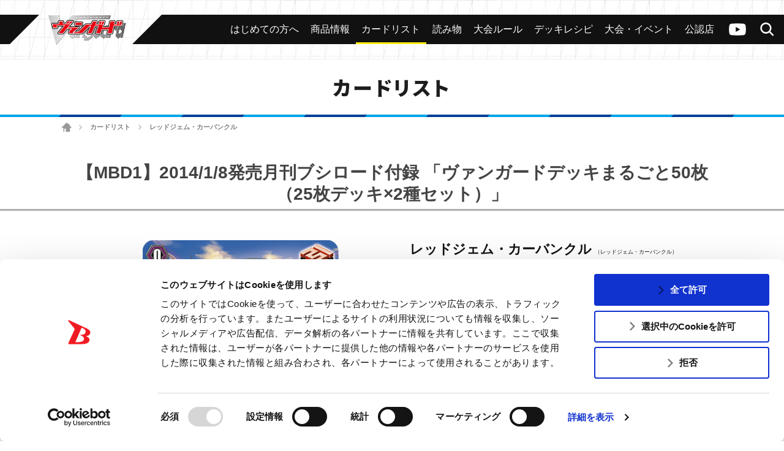

--- FILE ---
content_type: text/html; charset=utf-8
request_url: https://www.google.com/recaptcha/api2/anchor?ar=1&k=6Lf8L4srAAAAACBaQ1Cw9WN3zwc3AcbTWbPa9SCs&co=aHR0cHM6Ly9jZi12YW5ndWFyZC5jb206NDQz&hl=en&v=PoyoqOPhxBO7pBk68S4YbpHZ&size=invisible&anchor-ms=20000&execute-ms=30000&cb=6w9376xpxc0p
body_size: 48938
content:
<!DOCTYPE HTML><html dir="ltr" lang="en"><head><meta http-equiv="Content-Type" content="text/html; charset=UTF-8">
<meta http-equiv="X-UA-Compatible" content="IE=edge">
<title>reCAPTCHA</title>
<style type="text/css">
/* cyrillic-ext */
@font-face {
  font-family: 'Roboto';
  font-style: normal;
  font-weight: 400;
  font-stretch: 100%;
  src: url(//fonts.gstatic.com/s/roboto/v48/KFO7CnqEu92Fr1ME7kSn66aGLdTylUAMa3GUBHMdazTgWw.woff2) format('woff2');
  unicode-range: U+0460-052F, U+1C80-1C8A, U+20B4, U+2DE0-2DFF, U+A640-A69F, U+FE2E-FE2F;
}
/* cyrillic */
@font-face {
  font-family: 'Roboto';
  font-style: normal;
  font-weight: 400;
  font-stretch: 100%;
  src: url(//fonts.gstatic.com/s/roboto/v48/KFO7CnqEu92Fr1ME7kSn66aGLdTylUAMa3iUBHMdazTgWw.woff2) format('woff2');
  unicode-range: U+0301, U+0400-045F, U+0490-0491, U+04B0-04B1, U+2116;
}
/* greek-ext */
@font-face {
  font-family: 'Roboto';
  font-style: normal;
  font-weight: 400;
  font-stretch: 100%;
  src: url(//fonts.gstatic.com/s/roboto/v48/KFO7CnqEu92Fr1ME7kSn66aGLdTylUAMa3CUBHMdazTgWw.woff2) format('woff2');
  unicode-range: U+1F00-1FFF;
}
/* greek */
@font-face {
  font-family: 'Roboto';
  font-style: normal;
  font-weight: 400;
  font-stretch: 100%;
  src: url(//fonts.gstatic.com/s/roboto/v48/KFO7CnqEu92Fr1ME7kSn66aGLdTylUAMa3-UBHMdazTgWw.woff2) format('woff2');
  unicode-range: U+0370-0377, U+037A-037F, U+0384-038A, U+038C, U+038E-03A1, U+03A3-03FF;
}
/* math */
@font-face {
  font-family: 'Roboto';
  font-style: normal;
  font-weight: 400;
  font-stretch: 100%;
  src: url(//fonts.gstatic.com/s/roboto/v48/KFO7CnqEu92Fr1ME7kSn66aGLdTylUAMawCUBHMdazTgWw.woff2) format('woff2');
  unicode-range: U+0302-0303, U+0305, U+0307-0308, U+0310, U+0312, U+0315, U+031A, U+0326-0327, U+032C, U+032F-0330, U+0332-0333, U+0338, U+033A, U+0346, U+034D, U+0391-03A1, U+03A3-03A9, U+03B1-03C9, U+03D1, U+03D5-03D6, U+03F0-03F1, U+03F4-03F5, U+2016-2017, U+2034-2038, U+203C, U+2040, U+2043, U+2047, U+2050, U+2057, U+205F, U+2070-2071, U+2074-208E, U+2090-209C, U+20D0-20DC, U+20E1, U+20E5-20EF, U+2100-2112, U+2114-2115, U+2117-2121, U+2123-214F, U+2190, U+2192, U+2194-21AE, U+21B0-21E5, U+21F1-21F2, U+21F4-2211, U+2213-2214, U+2216-22FF, U+2308-230B, U+2310, U+2319, U+231C-2321, U+2336-237A, U+237C, U+2395, U+239B-23B7, U+23D0, U+23DC-23E1, U+2474-2475, U+25AF, U+25B3, U+25B7, U+25BD, U+25C1, U+25CA, U+25CC, U+25FB, U+266D-266F, U+27C0-27FF, U+2900-2AFF, U+2B0E-2B11, U+2B30-2B4C, U+2BFE, U+3030, U+FF5B, U+FF5D, U+1D400-1D7FF, U+1EE00-1EEFF;
}
/* symbols */
@font-face {
  font-family: 'Roboto';
  font-style: normal;
  font-weight: 400;
  font-stretch: 100%;
  src: url(//fonts.gstatic.com/s/roboto/v48/KFO7CnqEu92Fr1ME7kSn66aGLdTylUAMaxKUBHMdazTgWw.woff2) format('woff2');
  unicode-range: U+0001-000C, U+000E-001F, U+007F-009F, U+20DD-20E0, U+20E2-20E4, U+2150-218F, U+2190, U+2192, U+2194-2199, U+21AF, U+21E6-21F0, U+21F3, U+2218-2219, U+2299, U+22C4-22C6, U+2300-243F, U+2440-244A, U+2460-24FF, U+25A0-27BF, U+2800-28FF, U+2921-2922, U+2981, U+29BF, U+29EB, U+2B00-2BFF, U+4DC0-4DFF, U+FFF9-FFFB, U+10140-1018E, U+10190-1019C, U+101A0, U+101D0-101FD, U+102E0-102FB, U+10E60-10E7E, U+1D2C0-1D2D3, U+1D2E0-1D37F, U+1F000-1F0FF, U+1F100-1F1AD, U+1F1E6-1F1FF, U+1F30D-1F30F, U+1F315, U+1F31C, U+1F31E, U+1F320-1F32C, U+1F336, U+1F378, U+1F37D, U+1F382, U+1F393-1F39F, U+1F3A7-1F3A8, U+1F3AC-1F3AF, U+1F3C2, U+1F3C4-1F3C6, U+1F3CA-1F3CE, U+1F3D4-1F3E0, U+1F3ED, U+1F3F1-1F3F3, U+1F3F5-1F3F7, U+1F408, U+1F415, U+1F41F, U+1F426, U+1F43F, U+1F441-1F442, U+1F444, U+1F446-1F449, U+1F44C-1F44E, U+1F453, U+1F46A, U+1F47D, U+1F4A3, U+1F4B0, U+1F4B3, U+1F4B9, U+1F4BB, U+1F4BF, U+1F4C8-1F4CB, U+1F4D6, U+1F4DA, U+1F4DF, U+1F4E3-1F4E6, U+1F4EA-1F4ED, U+1F4F7, U+1F4F9-1F4FB, U+1F4FD-1F4FE, U+1F503, U+1F507-1F50B, U+1F50D, U+1F512-1F513, U+1F53E-1F54A, U+1F54F-1F5FA, U+1F610, U+1F650-1F67F, U+1F687, U+1F68D, U+1F691, U+1F694, U+1F698, U+1F6AD, U+1F6B2, U+1F6B9-1F6BA, U+1F6BC, U+1F6C6-1F6CF, U+1F6D3-1F6D7, U+1F6E0-1F6EA, U+1F6F0-1F6F3, U+1F6F7-1F6FC, U+1F700-1F7FF, U+1F800-1F80B, U+1F810-1F847, U+1F850-1F859, U+1F860-1F887, U+1F890-1F8AD, U+1F8B0-1F8BB, U+1F8C0-1F8C1, U+1F900-1F90B, U+1F93B, U+1F946, U+1F984, U+1F996, U+1F9E9, U+1FA00-1FA6F, U+1FA70-1FA7C, U+1FA80-1FA89, U+1FA8F-1FAC6, U+1FACE-1FADC, U+1FADF-1FAE9, U+1FAF0-1FAF8, U+1FB00-1FBFF;
}
/* vietnamese */
@font-face {
  font-family: 'Roboto';
  font-style: normal;
  font-weight: 400;
  font-stretch: 100%;
  src: url(//fonts.gstatic.com/s/roboto/v48/KFO7CnqEu92Fr1ME7kSn66aGLdTylUAMa3OUBHMdazTgWw.woff2) format('woff2');
  unicode-range: U+0102-0103, U+0110-0111, U+0128-0129, U+0168-0169, U+01A0-01A1, U+01AF-01B0, U+0300-0301, U+0303-0304, U+0308-0309, U+0323, U+0329, U+1EA0-1EF9, U+20AB;
}
/* latin-ext */
@font-face {
  font-family: 'Roboto';
  font-style: normal;
  font-weight: 400;
  font-stretch: 100%;
  src: url(//fonts.gstatic.com/s/roboto/v48/KFO7CnqEu92Fr1ME7kSn66aGLdTylUAMa3KUBHMdazTgWw.woff2) format('woff2');
  unicode-range: U+0100-02BA, U+02BD-02C5, U+02C7-02CC, U+02CE-02D7, U+02DD-02FF, U+0304, U+0308, U+0329, U+1D00-1DBF, U+1E00-1E9F, U+1EF2-1EFF, U+2020, U+20A0-20AB, U+20AD-20C0, U+2113, U+2C60-2C7F, U+A720-A7FF;
}
/* latin */
@font-face {
  font-family: 'Roboto';
  font-style: normal;
  font-weight: 400;
  font-stretch: 100%;
  src: url(//fonts.gstatic.com/s/roboto/v48/KFO7CnqEu92Fr1ME7kSn66aGLdTylUAMa3yUBHMdazQ.woff2) format('woff2');
  unicode-range: U+0000-00FF, U+0131, U+0152-0153, U+02BB-02BC, U+02C6, U+02DA, U+02DC, U+0304, U+0308, U+0329, U+2000-206F, U+20AC, U+2122, U+2191, U+2193, U+2212, U+2215, U+FEFF, U+FFFD;
}
/* cyrillic-ext */
@font-face {
  font-family: 'Roboto';
  font-style: normal;
  font-weight: 500;
  font-stretch: 100%;
  src: url(//fonts.gstatic.com/s/roboto/v48/KFO7CnqEu92Fr1ME7kSn66aGLdTylUAMa3GUBHMdazTgWw.woff2) format('woff2');
  unicode-range: U+0460-052F, U+1C80-1C8A, U+20B4, U+2DE0-2DFF, U+A640-A69F, U+FE2E-FE2F;
}
/* cyrillic */
@font-face {
  font-family: 'Roboto';
  font-style: normal;
  font-weight: 500;
  font-stretch: 100%;
  src: url(//fonts.gstatic.com/s/roboto/v48/KFO7CnqEu92Fr1ME7kSn66aGLdTylUAMa3iUBHMdazTgWw.woff2) format('woff2');
  unicode-range: U+0301, U+0400-045F, U+0490-0491, U+04B0-04B1, U+2116;
}
/* greek-ext */
@font-face {
  font-family: 'Roboto';
  font-style: normal;
  font-weight: 500;
  font-stretch: 100%;
  src: url(//fonts.gstatic.com/s/roboto/v48/KFO7CnqEu92Fr1ME7kSn66aGLdTylUAMa3CUBHMdazTgWw.woff2) format('woff2');
  unicode-range: U+1F00-1FFF;
}
/* greek */
@font-face {
  font-family: 'Roboto';
  font-style: normal;
  font-weight: 500;
  font-stretch: 100%;
  src: url(//fonts.gstatic.com/s/roboto/v48/KFO7CnqEu92Fr1ME7kSn66aGLdTylUAMa3-UBHMdazTgWw.woff2) format('woff2');
  unicode-range: U+0370-0377, U+037A-037F, U+0384-038A, U+038C, U+038E-03A1, U+03A3-03FF;
}
/* math */
@font-face {
  font-family: 'Roboto';
  font-style: normal;
  font-weight: 500;
  font-stretch: 100%;
  src: url(//fonts.gstatic.com/s/roboto/v48/KFO7CnqEu92Fr1ME7kSn66aGLdTylUAMawCUBHMdazTgWw.woff2) format('woff2');
  unicode-range: U+0302-0303, U+0305, U+0307-0308, U+0310, U+0312, U+0315, U+031A, U+0326-0327, U+032C, U+032F-0330, U+0332-0333, U+0338, U+033A, U+0346, U+034D, U+0391-03A1, U+03A3-03A9, U+03B1-03C9, U+03D1, U+03D5-03D6, U+03F0-03F1, U+03F4-03F5, U+2016-2017, U+2034-2038, U+203C, U+2040, U+2043, U+2047, U+2050, U+2057, U+205F, U+2070-2071, U+2074-208E, U+2090-209C, U+20D0-20DC, U+20E1, U+20E5-20EF, U+2100-2112, U+2114-2115, U+2117-2121, U+2123-214F, U+2190, U+2192, U+2194-21AE, U+21B0-21E5, U+21F1-21F2, U+21F4-2211, U+2213-2214, U+2216-22FF, U+2308-230B, U+2310, U+2319, U+231C-2321, U+2336-237A, U+237C, U+2395, U+239B-23B7, U+23D0, U+23DC-23E1, U+2474-2475, U+25AF, U+25B3, U+25B7, U+25BD, U+25C1, U+25CA, U+25CC, U+25FB, U+266D-266F, U+27C0-27FF, U+2900-2AFF, U+2B0E-2B11, U+2B30-2B4C, U+2BFE, U+3030, U+FF5B, U+FF5D, U+1D400-1D7FF, U+1EE00-1EEFF;
}
/* symbols */
@font-face {
  font-family: 'Roboto';
  font-style: normal;
  font-weight: 500;
  font-stretch: 100%;
  src: url(//fonts.gstatic.com/s/roboto/v48/KFO7CnqEu92Fr1ME7kSn66aGLdTylUAMaxKUBHMdazTgWw.woff2) format('woff2');
  unicode-range: U+0001-000C, U+000E-001F, U+007F-009F, U+20DD-20E0, U+20E2-20E4, U+2150-218F, U+2190, U+2192, U+2194-2199, U+21AF, U+21E6-21F0, U+21F3, U+2218-2219, U+2299, U+22C4-22C6, U+2300-243F, U+2440-244A, U+2460-24FF, U+25A0-27BF, U+2800-28FF, U+2921-2922, U+2981, U+29BF, U+29EB, U+2B00-2BFF, U+4DC0-4DFF, U+FFF9-FFFB, U+10140-1018E, U+10190-1019C, U+101A0, U+101D0-101FD, U+102E0-102FB, U+10E60-10E7E, U+1D2C0-1D2D3, U+1D2E0-1D37F, U+1F000-1F0FF, U+1F100-1F1AD, U+1F1E6-1F1FF, U+1F30D-1F30F, U+1F315, U+1F31C, U+1F31E, U+1F320-1F32C, U+1F336, U+1F378, U+1F37D, U+1F382, U+1F393-1F39F, U+1F3A7-1F3A8, U+1F3AC-1F3AF, U+1F3C2, U+1F3C4-1F3C6, U+1F3CA-1F3CE, U+1F3D4-1F3E0, U+1F3ED, U+1F3F1-1F3F3, U+1F3F5-1F3F7, U+1F408, U+1F415, U+1F41F, U+1F426, U+1F43F, U+1F441-1F442, U+1F444, U+1F446-1F449, U+1F44C-1F44E, U+1F453, U+1F46A, U+1F47D, U+1F4A3, U+1F4B0, U+1F4B3, U+1F4B9, U+1F4BB, U+1F4BF, U+1F4C8-1F4CB, U+1F4D6, U+1F4DA, U+1F4DF, U+1F4E3-1F4E6, U+1F4EA-1F4ED, U+1F4F7, U+1F4F9-1F4FB, U+1F4FD-1F4FE, U+1F503, U+1F507-1F50B, U+1F50D, U+1F512-1F513, U+1F53E-1F54A, U+1F54F-1F5FA, U+1F610, U+1F650-1F67F, U+1F687, U+1F68D, U+1F691, U+1F694, U+1F698, U+1F6AD, U+1F6B2, U+1F6B9-1F6BA, U+1F6BC, U+1F6C6-1F6CF, U+1F6D3-1F6D7, U+1F6E0-1F6EA, U+1F6F0-1F6F3, U+1F6F7-1F6FC, U+1F700-1F7FF, U+1F800-1F80B, U+1F810-1F847, U+1F850-1F859, U+1F860-1F887, U+1F890-1F8AD, U+1F8B0-1F8BB, U+1F8C0-1F8C1, U+1F900-1F90B, U+1F93B, U+1F946, U+1F984, U+1F996, U+1F9E9, U+1FA00-1FA6F, U+1FA70-1FA7C, U+1FA80-1FA89, U+1FA8F-1FAC6, U+1FACE-1FADC, U+1FADF-1FAE9, U+1FAF0-1FAF8, U+1FB00-1FBFF;
}
/* vietnamese */
@font-face {
  font-family: 'Roboto';
  font-style: normal;
  font-weight: 500;
  font-stretch: 100%;
  src: url(//fonts.gstatic.com/s/roboto/v48/KFO7CnqEu92Fr1ME7kSn66aGLdTylUAMa3OUBHMdazTgWw.woff2) format('woff2');
  unicode-range: U+0102-0103, U+0110-0111, U+0128-0129, U+0168-0169, U+01A0-01A1, U+01AF-01B0, U+0300-0301, U+0303-0304, U+0308-0309, U+0323, U+0329, U+1EA0-1EF9, U+20AB;
}
/* latin-ext */
@font-face {
  font-family: 'Roboto';
  font-style: normal;
  font-weight: 500;
  font-stretch: 100%;
  src: url(//fonts.gstatic.com/s/roboto/v48/KFO7CnqEu92Fr1ME7kSn66aGLdTylUAMa3KUBHMdazTgWw.woff2) format('woff2');
  unicode-range: U+0100-02BA, U+02BD-02C5, U+02C7-02CC, U+02CE-02D7, U+02DD-02FF, U+0304, U+0308, U+0329, U+1D00-1DBF, U+1E00-1E9F, U+1EF2-1EFF, U+2020, U+20A0-20AB, U+20AD-20C0, U+2113, U+2C60-2C7F, U+A720-A7FF;
}
/* latin */
@font-face {
  font-family: 'Roboto';
  font-style: normal;
  font-weight: 500;
  font-stretch: 100%;
  src: url(//fonts.gstatic.com/s/roboto/v48/KFO7CnqEu92Fr1ME7kSn66aGLdTylUAMa3yUBHMdazQ.woff2) format('woff2');
  unicode-range: U+0000-00FF, U+0131, U+0152-0153, U+02BB-02BC, U+02C6, U+02DA, U+02DC, U+0304, U+0308, U+0329, U+2000-206F, U+20AC, U+2122, U+2191, U+2193, U+2212, U+2215, U+FEFF, U+FFFD;
}
/* cyrillic-ext */
@font-face {
  font-family: 'Roboto';
  font-style: normal;
  font-weight: 900;
  font-stretch: 100%;
  src: url(//fonts.gstatic.com/s/roboto/v48/KFO7CnqEu92Fr1ME7kSn66aGLdTylUAMa3GUBHMdazTgWw.woff2) format('woff2');
  unicode-range: U+0460-052F, U+1C80-1C8A, U+20B4, U+2DE0-2DFF, U+A640-A69F, U+FE2E-FE2F;
}
/* cyrillic */
@font-face {
  font-family: 'Roboto';
  font-style: normal;
  font-weight: 900;
  font-stretch: 100%;
  src: url(//fonts.gstatic.com/s/roboto/v48/KFO7CnqEu92Fr1ME7kSn66aGLdTylUAMa3iUBHMdazTgWw.woff2) format('woff2');
  unicode-range: U+0301, U+0400-045F, U+0490-0491, U+04B0-04B1, U+2116;
}
/* greek-ext */
@font-face {
  font-family: 'Roboto';
  font-style: normal;
  font-weight: 900;
  font-stretch: 100%;
  src: url(//fonts.gstatic.com/s/roboto/v48/KFO7CnqEu92Fr1ME7kSn66aGLdTylUAMa3CUBHMdazTgWw.woff2) format('woff2');
  unicode-range: U+1F00-1FFF;
}
/* greek */
@font-face {
  font-family: 'Roboto';
  font-style: normal;
  font-weight: 900;
  font-stretch: 100%;
  src: url(//fonts.gstatic.com/s/roboto/v48/KFO7CnqEu92Fr1ME7kSn66aGLdTylUAMa3-UBHMdazTgWw.woff2) format('woff2');
  unicode-range: U+0370-0377, U+037A-037F, U+0384-038A, U+038C, U+038E-03A1, U+03A3-03FF;
}
/* math */
@font-face {
  font-family: 'Roboto';
  font-style: normal;
  font-weight: 900;
  font-stretch: 100%;
  src: url(//fonts.gstatic.com/s/roboto/v48/KFO7CnqEu92Fr1ME7kSn66aGLdTylUAMawCUBHMdazTgWw.woff2) format('woff2');
  unicode-range: U+0302-0303, U+0305, U+0307-0308, U+0310, U+0312, U+0315, U+031A, U+0326-0327, U+032C, U+032F-0330, U+0332-0333, U+0338, U+033A, U+0346, U+034D, U+0391-03A1, U+03A3-03A9, U+03B1-03C9, U+03D1, U+03D5-03D6, U+03F0-03F1, U+03F4-03F5, U+2016-2017, U+2034-2038, U+203C, U+2040, U+2043, U+2047, U+2050, U+2057, U+205F, U+2070-2071, U+2074-208E, U+2090-209C, U+20D0-20DC, U+20E1, U+20E5-20EF, U+2100-2112, U+2114-2115, U+2117-2121, U+2123-214F, U+2190, U+2192, U+2194-21AE, U+21B0-21E5, U+21F1-21F2, U+21F4-2211, U+2213-2214, U+2216-22FF, U+2308-230B, U+2310, U+2319, U+231C-2321, U+2336-237A, U+237C, U+2395, U+239B-23B7, U+23D0, U+23DC-23E1, U+2474-2475, U+25AF, U+25B3, U+25B7, U+25BD, U+25C1, U+25CA, U+25CC, U+25FB, U+266D-266F, U+27C0-27FF, U+2900-2AFF, U+2B0E-2B11, U+2B30-2B4C, U+2BFE, U+3030, U+FF5B, U+FF5D, U+1D400-1D7FF, U+1EE00-1EEFF;
}
/* symbols */
@font-face {
  font-family: 'Roboto';
  font-style: normal;
  font-weight: 900;
  font-stretch: 100%;
  src: url(//fonts.gstatic.com/s/roboto/v48/KFO7CnqEu92Fr1ME7kSn66aGLdTylUAMaxKUBHMdazTgWw.woff2) format('woff2');
  unicode-range: U+0001-000C, U+000E-001F, U+007F-009F, U+20DD-20E0, U+20E2-20E4, U+2150-218F, U+2190, U+2192, U+2194-2199, U+21AF, U+21E6-21F0, U+21F3, U+2218-2219, U+2299, U+22C4-22C6, U+2300-243F, U+2440-244A, U+2460-24FF, U+25A0-27BF, U+2800-28FF, U+2921-2922, U+2981, U+29BF, U+29EB, U+2B00-2BFF, U+4DC0-4DFF, U+FFF9-FFFB, U+10140-1018E, U+10190-1019C, U+101A0, U+101D0-101FD, U+102E0-102FB, U+10E60-10E7E, U+1D2C0-1D2D3, U+1D2E0-1D37F, U+1F000-1F0FF, U+1F100-1F1AD, U+1F1E6-1F1FF, U+1F30D-1F30F, U+1F315, U+1F31C, U+1F31E, U+1F320-1F32C, U+1F336, U+1F378, U+1F37D, U+1F382, U+1F393-1F39F, U+1F3A7-1F3A8, U+1F3AC-1F3AF, U+1F3C2, U+1F3C4-1F3C6, U+1F3CA-1F3CE, U+1F3D4-1F3E0, U+1F3ED, U+1F3F1-1F3F3, U+1F3F5-1F3F7, U+1F408, U+1F415, U+1F41F, U+1F426, U+1F43F, U+1F441-1F442, U+1F444, U+1F446-1F449, U+1F44C-1F44E, U+1F453, U+1F46A, U+1F47D, U+1F4A3, U+1F4B0, U+1F4B3, U+1F4B9, U+1F4BB, U+1F4BF, U+1F4C8-1F4CB, U+1F4D6, U+1F4DA, U+1F4DF, U+1F4E3-1F4E6, U+1F4EA-1F4ED, U+1F4F7, U+1F4F9-1F4FB, U+1F4FD-1F4FE, U+1F503, U+1F507-1F50B, U+1F50D, U+1F512-1F513, U+1F53E-1F54A, U+1F54F-1F5FA, U+1F610, U+1F650-1F67F, U+1F687, U+1F68D, U+1F691, U+1F694, U+1F698, U+1F6AD, U+1F6B2, U+1F6B9-1F6BA, U+1F6BC, U+1F6C6-1F6CF, U+1F6D3-1F6D7, U+1F6E0-1F6EA, U+1F6F0-1F6F3, U+1F6F7-1F6FC, U+1F700-1F7FF, U+1F800-1F80B, U+1F810-1F847, U+1F850-1F859, U+1F860-1F887, U+1F890-1F8AD, U+1F8B0-1F8BB, U+1F8C0-1F8C1, U+1F900-1F90B, U+1F93B, U+1F946, U+1F984, U+1F996, U+1F9E9, U+1FA00-1FA6F, U+1FA70-1FA7C, U+1FA80-1FA89, U+1FA8F-1FAC6, U+1FACE-1FADC, U+1FADF-1FAE9, U+1FAF0-1FAF8, U+1FB00-1FBFF;
}
/* vietnamese */
@font-face {
  font-family: 'Roboto';
  font-style: normal;
  font-weight: 900;
  font-stretch: 100%;
  src: url(//fonts.gstatic.com/s/roboto/v48/KFO7CnqEu92Fr1ME7kSn66aGLdTylUAMa3OUBHMdazTgWw.woff2) format('woff2');
  unicode-range: U+0102-0103, U+0110-0111, U+0128-0129, U+0168-0169, U+01A0-01A1, U+01AF-01B0, U+0300-0301, U+0303-0304, U+0308-0309, U+0323, U+0329, U+1EA0-1EF9, U+20AB;
}
/* latin-ext */
@font-face {
  font-family: 'Roboto';
  font-style: normal;
  font-weight: 900;
  font-stretch: 100%;
  src: url(//fonts.gstatic.com/s/roboto/v48/KFO7CnqEu92Fr1ME7kSn66aGLdTylUAMa3KUBHMdazTgWw.woff2) format('woff2');
  unicode-range: U+0100-02BA, U+02BD-02C5, U+02C7-02CC, U+02CE-02D7, U+02DD-02FF, U+0304, U+0308, U+0329, U+1D00-1DBF, U+1E00-1E9F, U+1EF2-1EFF, U+2020, U+20A0-20AB, U+20AD-20C0, U+2113, U+2C60-2C7F, U+A720-A7FF;
}
/* latin */
@font-face {
  font-family: 'Roboto';
  font-style: normal;
  font-weight: 900;
  font-stretch: 100%;
  src: url(//fonts.gstatic.com/s/roboto/v48/KFO7CnqEu92Fr1ME7kSn66aGLdTylUAMa3yUBHMdazQ.woff2) format('woff2');
  unicode-range: U+0000-00FF, U+0131, U+0152-0153, U+02BB-02BC, U+02C6, U+02DA, U+02DC, U+0304, U+0308, U+0329, U+2000-206F, U+20AC, U+2122, U+2191, U+2193, U+2212, U+2215, U+FEFF, U+FFFD;
}

</style>
<link rel="stylesheet" type="text/css" href="https://www.gstatic.com/recaptcha/releases/PoyoqOPhxBO7pBk68S4YbpHZ/styles__ltr.css">
<script nonce="_a6GIcb9O6mPZINGQtyZ7g" type="text/javascript">window['__recaptcha_api'] = 'https://www.google.com/recaptcha/api2/';</script>
<script type="text/javascript" src="https://www.gstatic.com/recaptcha/releases/PoyoqOPhxBO7pBk68S4YbpHZ/recaptcha__en.js" nonce="_a6GIcb9O6mPZINGQtyZ7g">
      
    </script></head>
<body><div id="rc-anchor-alert" class="rc-anchor-alert"></div>
<input type="hidden" id="recaptcha-token" value="[base64]">
<script type="text/javascript" nonce="_a6GIcb9O6mPZINGQtyZ7g">
      recaptcha.anchor.Main.init("[\x22ainput\x22,[\x22bgdata\x22,\x22\x22,\[base64]/[base64]/bmV3IFpbdF0obVswXSk6Sz09Mj9uZXcgWlt0XShtWzBdLG1bMV0pOks9PTM/bmV3IFpbdF0obVswXSxtWzFdLG1bMl0pOks9PTQ/[base64]/[base64]/[base64]/[base64]/[base64]/[base64]/[base64]/[base64]/[base64]/[base64]/[base64]/[base64]/[base64]/[base64]\\u003d\\u003d\x22,\[base64]\\u003d\x22,\x22wrVvei0ow4wuw4zDlMOYC8Obw7nCkBDDg3sIWlHDnMK+NDthw7/CrTfCssKlwoQBbAvDmMO8CnPCr8O1PWQ/fcKLW8Oiw6BqVUzDpMOZw4rDpSbClcOlfsKIU8KLYMOwQSk9BsKywpDDr1shwpMICmfDswrDvzrCpsOqASwMw53DhcOxwprCvsOowrYowqw7w6MRw6RhwoQiwpnDncK6w696wpZEfXXCm8KVwr8GwqN/[base64]/Dh8OUwrzCrcKqwqHDt8O/V8KPwqopUMKpw7ozwqfChx8VwpRmw7nDizLDogc/B8OEOsOwTylOwp0aaMKMKMO5eSFlFn7DmjnDlkTCpjvDo8OsVMOWwo3DqilGwpMtTcKIEQfCgsOkw4RQVVVxw7Igw6xcYMO5wosIIlHDhyQ2woh/wrQ0clspw6nDh8OcR3/Ckg3CusKCXsKVC8KFAzJ7fsKYw6bCocKnwp14W8KQw4RfEjk7fDvDm8Kvwqh7wqELCMKuw6Q5M1lUFRfDuRl6wrTCgMKRw7nCv3lRw4M+cBjCm8KBO1dJwo/CssKOXRxRPl/DpcOYw5AYw5HDqsK3NVEFwpZiaMOzWMKyQBrDpxUrw6hSw4jDp8KgN8OjbQccw5TClHlgw4TDnMOkwpzCkGc1bT3CnsKww4ZCJGhGM8K1Cg9Qw6xvwowcXU3DqsOFE8Onwqh7w4FEwrccw61Uwpwjw7nCo1nCsF8+EMOwPwc4W8OmNcOuBDXCkT4/LnNVAQQrB8K/wrl0w58Jwo/DgsOxAcKfOMO8w7vCl8OZfHrDtMKfw6vDhio6wo5Iw5vCq8KwCMK+EMOUAiJ6wqViRcO5HksJwqzDuSXDjkZpwolKLDDDn8KzJWVZAgPDk8OHwpk7P8KDw7vCmMObw6XDnQMLe0nCjMKswoPDn0AvwrTDsMO3wpQKwo/[base64]/w4Yqw7Q6CA/CrBfDs2kjw5HCigpCC8O5wqsgwp5XGMKbw6zCr8OYPsK9wr3DqA3CmgfCjDbDlsKEKyUuwp1bWXIxwoTDono4GBvCk8KiEcKXNWzDvMOER8OPUsKmQ2jDvCXCrMOwXUsmR8O6c8KRwpTDi3/Ds2cdwqrDhMO/bcOhw53CuGPDicODw6nDrsKALsODwq7CpjFjw5FBEsKFw4jDgVRCQU/DrS11w53CuMK7csOPw5rDtcKBFcKew5FZfsOpQsKeOcKZOmIkwqc4wodNwqYOwq/Drlx6woB5eUjCvH4WwqzDuMKXMiwRXU9BQ2PDhMObwovDkBtaw4wONzp9IE5+w6IBC3cmE2gnLwjCqR5Nw5PDmXDCmcKJw7jCikdPHGYDwojDqFXChsOEwrRGw49dw5fDucKywrEZTCrCk8Kxwqckwpk3w77CrMKfw4PDr0dlXhJWw5Z/O34PajDDv8Kzw6lpVUVjVXIMwrDCuV/Dr0zDthfChzzDtcKTfBkjw7PDiDtGw7HDiMOOJiTDhcKXJsKrwoR4AMKLw5x9ACjCv1vDu0TDpnxSwoh5w5wLfMKOw7tVwrZQGi1uw53CngHDnHcaw4pcVxrCscKqagkpwooBRsKPR8Ojw53DgcKlT3VUwoUzwogOMsOtw5QbHcK5w6t/SsK5wo5be8KRwqwNPcKAMcKCPMKpHcO4dsOsZzLDqsKMw6RgwrHDlhbCplrCsMKMwqEMS3wPNn3CtsKXwqXDjgzDlcK/[base64]/Cr8O1wpgvwrLCiWLDm0bDmRNhdHsAI8KNSMO4YsOBwqYWwrcWdQLDvjBrw6YqDAbDq8OFwrgbasOtw5IKPmBGwoALw580S8O1fBrDmXMYIsOJQCA8ZMKswpg8w4PChsO6byzCnyjCgA3Du8OBDQXCmcOsw7zCo3nCvsO+w4PCrjdgwp/[base64]/UGZZwqJHwpxUFsO0AWDDmToMJMOjwrnDv8Kdw4IKJTzDtcOaYWkcCMKIwrTClMKpw6zDvcOqwqDDl8Okw5bCrXtsacKawrc7VzMjw5rDojjDrcOhw6/DtMOLSMOqwpLDr8Kmwo3CuF05w5wOKsOzwoRbwrBkwofCrMKiDXHCqgnClQB7w4crGcOcw4jCv8Kmc8ONw6vCvMKmw7F3KCPDrsK8wrXCuMKOUlfCuAB7wqrDnHApworClmLCi29XZnl+csOQbgZ6BxHDmUXDrMOjwr7CgcKFAFPCkRLCpi0RCw/CsMO5w59gw7t4wptcwqhbThbCs3vDlMKBR8O4D8KIQRgKwrLCpnYpw4LCnHXCo8ObRMOmbSTCt8Oewq3DssKfw5cMw5bCrcONwqDCll9NwrYyFXHDisKbw6zCi8KYMSMEPWU2wq0lMMKBwoxqGcO/[base64]/CiMO2JSjCmcOaNcOZw7JOOsOTwqkowpUdw5nDn8KEwpE4OFfDhMOYCygDw5bCjVRZBcOrOD3DrXcSY0rDtcKjagDCqcOHw5hgwqHCv8OeE8OoeQXDtMOUOn5VAEEDdcOaP3Ejwoh4I8Oww47CkBJMLGzClSnDsRogecKBwot5ZUI7RT/CrcKkw7RKKsKxYMOHZAdow5tWwqnCkjPCrsKFwoHDvcKyw7PDvhwSwp/CnEtpwqPDrMKiQsKTw7LCrsKdehLDm8KNVsKuE8KCw44iJMOicFjDlsKGCTrDjsOywrfDlMO2C8K/wpLDq3HCgMKBcMKuwqMhLSLDgsOoHMK4wq4rwqNvwrYHTcK2DDJuwppnw5gwHsKgwpzDrmkcT8O/SjJcwpvDhMOswqI3w6sXw6ITwrDDi8KHZcKuEcOxwoB3wqPCql7CucOAVEx1ScKlN8KeTF12TG3CpMOuRcK+wqAJOcKQw7Q7wpQPw75VYMOWwqzClMO1woA1EMKyZcO8YRzDucKZwq7DvcOHwqbCjEgeDcKhwpzDq2gdw7XCvMO/[base64]/DsTDDglnDvsKGwrFxwqlQbgLDtCczwqPCjsKAw5J4aMKoPkrDuD3DisKhw4EfecO2w6JqB8OYwqnCocOww5rDkMK3wp90w6kyRcO3wrQJwqHCpGJDW8O5wr/Cjj5UwpzCq8OxFgFow5pawofDosK3wp0efMKrwpoqw7nDisO6O8ODEsO5w5tOC1zClMOew6lKGw3Dj3XCpws6w6TCihU0wpfCosO8FcKYDzgvw5rDr8K0OlrDoMKgOTTDpmPDlRjDswgDRcOWO8KbdcOaw4tjw6QQwrjDpMKGwqHCoCzCrMOcwrgxw7HDuV/DhXwWLB8mEWfCr8KbwoRfW8Kkwp9Ewo0GwowcVMKcw6/ChMOxTzJ0fsOzwpddw7fCliZHbcOaRWLCh8OINsK3Z8Ohw5dNw6tfXcOdNcKEN8OOwoXDrsKcw5HCp8O6f23Cr8OYwpsuw4/DuVddwotPwrvDuC8LwpPCoDtywoHDs8KjPAkgRsKgw6toPUzDo0rDvsKEwr85w4jCu1jDqsKiw6MIYDQ4wpgHw77CmsKQR8K4wqbDgcKQw5Njw7TCrMOUwqkUA8K5wrYAw53CggAIHQ8pw5/DinM9w5vCpcKCBMOYwr1vDMOzUsOuwo0PwrrCpcO5wq3Dj0PDmAXDtnfDmy/[base64]/Cq8KTABzDmDLCj8KEacOHLXoZCX5Kw7LDrMKNwqAiwq1Dwqt5w4xUM25cGm5dwrjCq3QeH8OowqTCoMKQUA3DksKEYWYqwppHDMOLwrzDvMOjw4VfLj4XwoJ3JsOrBTvCn8K6wp0mwovDt8OSBMKgC8OmacOKX8Kyw7/[base64]/DiQvCicOKdMO+wrLCh38ANsOSE8KFwowPwqHDulrDuzkyw67Dt8KqdMO4AMONw51/woRocsODBQoEw5U1JB7Dn8Kqw5N9M8OXw4nDuW5MIsOrwpjDpMOJw4vCmQ4EbcK5F8KqwoAQExMdw7EnwprDs8O1wpcQZn7CsAfCncObwpFxwrYBwoLCjgULA8O/SD1Vw6nDt0fDrcOJw6UQwrbCisOsf19+ZcOfw5/[base64]/CncKJcBDDr3vCmlA/QlvCpx41VcOBQMOxIz7Ch3vDoMO7w7lVwo5QHAbCh8Ouw4wZACfCvlPDvilKBMONwobDqBAFwqTDm8OoJwMEwp7CnMKmF0vCojFWw5lVKMKHYsKmwpHDgV3Cq8Oxwq/CpcKQw6F0SsOXw43CrzVqwprDvsKGZ3TChhoeQwDCnlTDqcKfw7pqMj7Dl27DrcOYw4Aawp/DsnPDjSNdw4vCgDjChcOgNHAJMGPCvynDucOhw6TCiMK/TivDtFnDn8K7acOkw43DgTtqw4pOZcKMTVR0S8ONwot8wq/DiDwBN8OaXQxewpzCqcKqwpbDtMKsw4TClcKvw7UjK8Kywpcuwr/CpsKTEE8kw7bDv8KwwpvCj8KXQ8Krw4scK29kw6A3wodPPEpYw6AcLcKmwokrAD3DiwB2S1fCjcKtw5DDmMOgw6wbMQXCnlLCqxvDtMOuNjPCsCjCoMKCw7dowqvDtMKgXsKfwqUTNiRVwo/DmcOXQjRncMOUXsOyPETCrsOQwp1oOMKkHxQ2w5HDvcOXS8OGwoHCkl/CmBgxHw80Xk/DmsKdw5bChEEGZMK7HMOew4vDicORMcKqw7kgJcOvwpY1wptAwqjCosK/AcKGwpbDg8OvFcOGw5PCmcOOw57CqWjDkzA5wqxCDcOcwqvCtMKcP8K2w5vDqsKhewQ4wrzDgsO5IcO0XMKOwrFQecONO8ONwotqQ8OFUhppw4XDl8OdLmx5EcOzw5fDik1VCm/[base64]/DhlRxwqoiw7HCrD4UwpLDmMONwobCo2RpYSA4VBHCj8KILjIAwopSQsOIw6BlCcOWM8K8w6nDoAfDl8Oxw6XDryx/wpzDnyvCu8KXQ8Kuw7/CpBRHw4VPOsOkw4RKJWnCpFZhT8Otwo/DqsOww73Cqz4qwqY7PC3DjCfCj0HDlcOiYw8zw5HDnsOYw4bDoMK9wr/CjsOpJzzDssKWw7nDmlcSw7/CrU/DiMKoVcKywqXCgMKMXi3Dv2/CjMKQIMKWwqrCgWRYwqXDoMOjw4VOXMKBRHvDqcKjTUIow5jCqhYbTMOWwpsFPcKaw58Lwowtw5lBw60dVcO8w4DCnsK3w6nDl8KPCB7DtUjDvRLClx1Lw7PCihcMPcKRw7ZvZcOgNycnRhxxCsOawqrDtMKjw5LCmcKFeMO9LUMRMMOXZlQfwr/CnsORw5/CvsOAw7Ubw5JxKMO5wp/DnQTDhE04w70Qw6VewqbCn2sPAW0vwrEGw7fCs8KrNkM2XsOQw7sWIjJxwrF3w7UOKWdlwrfChn7CtE42GMOVTinCvsKjMkN8K0zDtsOVwr7CiA06UMO5wqXDt2JWJUbDjTDDp0l5wqlRJMKzw73CpcKzWicIw6TDtHvChR5jw48Mw5/[base64]/w7UCTsOPwr5+w5XCqk/CoTjCrj0cwqTCmU1Vw75NOWvDqVPDncObD8OcBRI8ZMKdR8OeKQnDihPCvMKhVD/[base64]/CnBnCpMKQM8Ovw5VleMORdg0cAcOJw6rDlMKYwrNAblTChsOCw7DChWDDqwHDoGM5H8OQTsOFw57CpMOkwo/CqiLDtcKfXsKJK13Dt8K8wqNTEFjDrkPDsMKtVlYpw6Zvwrpnw5V0wrPCmcO0QsK0w7TCuMOYCDBswp95w7QxcsKJHHFkw41lwqHClcKTWxYFB8O1wp/CkcKDwpbCuBgBPMOkUcOcAwU+CznChlFFwq/DjcKow6TCssOYw4HChsKWwp0zwoDDn04swrk6CBlWT8Kyw4vDgDvCqwfCrDdqw67CjsOXAEfCozxUdVPClFzCl0ocwqVOw4TDpcKpw6/DrBfDuMKIw67CksOSw6NNc8OSXsO/KBFbGl0CT8Kaw6FewpYhwp0cw69sw6Rnw6l2wq7ClMKCXBxAw4Q0QQHDtsKBRsOSw7fCsMKPAsOlESzDpz7CgsOlby/CtsKBwpTCgcOGSsOGf8OXOcKfTh7CrMKPSRcFwqppLsOsw4QGwofCtcKpBA19wog6W8K5TsKzHzTDoVDDvcKJD8KCVsOXcsKjTWNiw60ywokPw4BYYMOhw7LCsk/DtsOpw57Ct8Kewq3CiMKOw43CkMOkwrXDqBxhdlcYdMK6w48uOFPCiwfCvR/Cv8K7TMKVw50iIMKcFMOZDsKJMTs1M8OSEwxGbh7CiADDuT1vNMOYw4nDqcK0w4oTF1TDrAA7wobDtjjCtX5/wovDtsKKTzrDrmvCjMOxLEvDuirCsMKrEsOARMKsw73Dl8KDwosbw5zChcOzUg/CmT7Cs2fCsGtJw4LDgUIpFG9NIcOHesKrw7XCocKEFsOYwoFCD8ONwr/DmsKow4rDncK4w4XClz7Chx/CrUh5JWTDnyrCvxHCo8OnDcO0R1YJB1rCtsO2A1jDhsOhwqLDksOaJR4wwr3CjyzDscKkwrRFw4Y1LMKJNMOgMcOqPijDh3XCssOpPHZvw69Ew7t0wpvCulY4YUI/NsOdw5RpQwfCuMKYXsKYGcKsw5FYw53DlwzCgRfCgyjCg8KTCcKJWnJLCW8YXcOGS8KjE8OfZHE9wpbDtULDu8OgAcKuwrnDqsKww6hAd8O/wprCrSvDs8KUwovCmiNOwr9iw53Cm8K5w4zCtGLDsB8hw6vCjsKDw5sawojDsDYzwrHClHFPCcOvNsK0w5Zuw6tNw6zCmcO8JS1jw5pqw6vCiEjDpHbDnRLDhUwwwppZcMKPAj3DgkdBY2QVGsKSwpjCvU1gw6/DncK4w4vDikEEZ2UWwr/DpwLChgY5BA8cHcKzwo1HKMOyw7vChwMMPMKTwrPCk8KxMMO0Q8O0w5wZUMOvBw8VS8Ovw4vCmMKLwq9Ww6IfRy/CmiXDosKIw7fDrcO7Dxh4Zn8SE1TDs3DCjz/DmRFUwpHCuGzCuTTCvMOCw5wawqhaMm9gIcOew6vDkSQPwonCgQtOwq/CjlIHw4MrwoVww7YlwrPCpMOFfcO7wpBeOkZiw4jDmyLCocKrEkJBwo/Dpws6BMKZJykhAjFIPsKTwprDjsKURcKqwrDDrzzDhynCjiYjw5HCmj7DrUDDvMO2XFAhwrXDiTHDuwHCsMKDYTJueMKXwrZ1FA7ClsKMwo/CmcKyV8OawpllRiljRnPDvH/ChcOsO8OMemrCnzYILMKEwpRZw7tzwrvCpsOMwpbCmMKsBMOZZDLDusOHwpHCvAdmwrcwW8Knw6cNesOQGWvDnlzClBMBKsKbeWPDp8K2w6vCgDXDunrCmMKPQHNpwp7CkBrCqXXChh1sB8KkR8O6J2/DpcKkwrDDosOgWTDCmmYoKcKWJcOtwoYhw6rCgcKCb8Kfw5TCsnDCtC/CljRQdMKLfRYCw5jCszlOb8OYwrbCgHLDqyoVwq5xwqgzImfCk2TDpmfDmw/DnXzDjjzCq8O2w5Aqw6hFw4DCtWBBwoNvwrvCryHCmMKcw5bDgcOSY8O2woFsCAMuwonCksOdw4dqw7nCmsKqNS/DjTXDq3nCpsO6WMODw402w49Zwqdqw74Ew5xJw5XDuMKqU8ODwpDDg8KKf8K1SsK9NsKWFsOyw4TColovw4o2wrAbwprDqlLDoWbCviLDmkPDnwfDlBYYbGIQwpnCoCLDncKXFRY+NxjDtcK2YX7Do3/DkE3CoMKFw4DCqcK0PjzClwlgwo9hw4tfwoc9wpFVGcOSPGlJXWHCjsK6w7pZw58QFcKNwoAXw6HDi1fCh8K+bsKsw6bCncKtDMKkwpHDo8KIXsOJTcKXw5jDgcOZwqABw4MYwqfDgXU2wrTCiQ/[base64]/DuMKFTcKYw79cwoQGw757w4nCpmsfw4DDslnDqWDCokhcRcO8w45mw6QxUsOZwq7CocOGSDPCuHwMLibDr8KGKMKIw4XDjgDCmiISRcKywqhBwq9KHSYTwpbDgcOUS8OoVMO1wqREwq/DgUfDtMK8OhTDuh3CtsOcw4FrGxTDllIGwoYjw7cXFkPDtsOOw5RvMTLCvMKySCTDthkVw7rCrgPCr1LDijo9wobDmw/[base64]/CicKbwp7Dj8KNwonCry7CmMO2dHnDr8K4wo7DssKVw4/[base64]/DvXsJR8OEw6nDgcKpw5pKH2pXTGPCisKaw4AaZ8O/F3/Dg8KJS2LCgMOZw75KSMKqWcKKd8KOBsKzwoJbwqjCmAoaw6Fnw7/DmjBqwr/CqUwxwo/DgFx8I8O/wrgjw7/DuhLCtkcMwrbCp8K/w7PDn8Ksw5pABk1odHvCgC5KScOia1PDlsK9XnRuPsKBw7pDHydjf8OUw5rCrCjCo8OvFcO/LcO7YsK6woddOj80RQwNWDh1wo/[base64]/wrYqw6/[base64]/Dj8Knw5PCocONw7TCrMOiQMOAwqXDtDTDgwzDmUIWwqTDo8KBQ8KhKcK2LUIPwpsHwrNgVBTDmkdQw4jDlzLDnUIrwp7DjwTCunpew6rCv1kEw7hMw7jDpiHCrCMMw5rChERiEWxRJVzDlzc6F8OiWkHCjMOIfsO/[base64]/[base64]/CiBjDknPCvmjCgEgdwq3DjsKgN8K4wq1PbUQAwofCrcKnJkPCgjNTwqdNwrQgHMKEJ1QIQ8OpMl/DtEdLwo4Kw5DDlcOvSsOGZcOQw7gtw5DCn8K4ZMKwDMKvVcKUO0U5woTCicKpAz7CkhvDisK8X28jdwUaBVzCkcO8OsOdw4ZaDcOmw61GBiHCsyPCsizCoH/[base64]/KsOBRn85ZsODPhPDkAQhFcK2w4rCucKTOFDDtkvDlsObwpzCrcKoZsKKw6LCpgXDuMKHw55nwrcGOCLDuWw0wpN6wotADlxWwpLCkMK3McO4UVjDuBApwpnDg8Ojw4XDhGVBw7PDscKpT8KPfjpydj/[base64]/DiWhsPcKWb8KTIsOcwrxvw7TDmMO/HWXDrzXDoDLCt2DDg0DCnkjDqxTDosKNMMORGsKWMsOdQ1jCjyJ3wo7CmzczIGlCCyjDrz7CmCXCtcOMUVBmwqtSwq5+woTDkcOhZ1E1w7nCpsK8wozClMKbwq/Cj8OYcULDgCU7IMKswr/DgG0KwrZ5S2XCuyl0w4vCp8KLZQ7CiMKtesOFw5XDtBYeLcOtwpfCnBBqHMOVw4w7w6pPw5bDlgjCrR9yFsO5w4cqw7F8w4YjYcOJaRPChcKGw6AMHcKyRsK8AX3DmcKiLhEiw6gew4XCmMKdBSrCrcOuHsOgfsKhOsOuR8K8M8KcwpzClAhqwqh9ZcOvAMK/w6MCw5BRfsKhHsKhdcOUKcKAw6UFPUDCnmDDm8ODwo/[base64]/DhcKtLsObw43CmkEQwokFW1Eew4A3VcO4dBRzw6Mfwo3CsTw/w5TDg8KsPS88ewfDkjfCtcO1w5bCncKPw6lMJWppwonDog/Cj8KGYVRCwoTClsKTw7MCdXgVw7nDiXTCqMK8wrN+asKbQ8K8wr7DgyTDkMO8w5oDwqkGWMOVw78cS8OLw6bCssK/wq/Cu0TDmcK+wqlEwqtqwo9EUsO4w7pFwp7ClQR7KlDDnMOQw7BmRRUaw4fDglbCgcK9w7Nzw7vDjRvDoAJFQ2/CgwrDrWEpK23DkzTCm8KpwojCncOVw44JRMOXb8Ogw5bDixfCklfCtyLDgRjCuHrCtsOxw6Rawo9uwrQqWz7ClsOkwrfCpcK8w4vCoCbDm8Ksw7pLHic0wph5w4YTUTDCn8Obw7kiw6p7K0vDncKqesKhSgciwoh7H1TCuMKtwr3DocOnakXCkS/[base64]/ChsKGFMOow789w5PCjkklw4cGMMKjworClsOBb8OcRW/CnGELRy9mU3jChhvCjMKoaFUFwrLDonp1w6PDrMKJw63CicO8AlLCoA/[base64]/w4wKZ8OdwqfDuj3Ds8KJZgwXwqAkwqjCnT7DlzzCtRcCwqFWE0nCrcOpwqLDksONEsO6w6jDpQHDngUuZRzCvkgZb3sjwpTCn8KDd8KYw5wiwqrDniLCr8KCFADCv8KVwr7CokF0w48Ywq/DoU/CisODwoQ/wo4UDDjDviHCusKZw4sCwofCgcK9wqTDlsOZKjtlw4fDoEMyP2HCgMOuTsKnL8K/[base64]/woBhwoTDgVtvw6TDo8OBw5bDl0ROwr3DqMOxCGBCwq3CmMKyfMKFwqpfORNcw5MdwpbDrVk8wo/[base64]/[base64]/DrMOTwrdBwoBGwrDDt0lOZgjDkcOHA8KDwpweUcOTUcOoaz/[base64]/ClghtJ2nCoggtBCcKbsKBw7vDgWrCicK+Qz8mwrdmwp3Cm3oDGsKhNwLDvg4Ew6fCrWQRQcOUw5fCriFNQCrCtcKEXjQIfB7Cnk94wpx/wogefV1hw4ApPcOtaMKHFw4AEn1Rw5bCuMKBUHTDuAovZQ/[base64]/[base64]/CulDDigIGCsOfcRxwwqrCpDHCnMOwKMKmD8KrRMKyw4zDlMKtw797GgZxw4vDjcOYw6rDlcKAw6QFSsKresOww5p5woXDgF/Cv8OHw4LCgADDqVJjExbDmcKPwpQjw6TDnwLCosOXYsONO8Ojw6LCq8OBw7l+w5jCnhzCrsKpw5DCsWjCg8OABcOsG8O0RE3DtcK5asKxZFpWwqkdw6TDnV3Do8KCw6BWwo8WdFtPw4zDisObw6DDlsO4wr/DkcOcw4Jmw5pbGsOXfcOQw7PCtcKawqHDl8KOwqwOw7/Dmxpfa3UNcMOuw7gRw6DCjHbDnirDtsOSw5TDixrCo8OZwrd9w6jDumXDiBMbw6RTNMKpX8KWfG/DhMO7wr1WB8OPURkcR8K3wrBiw7fCuVvDp8Oiw5woCFY+w6ESFXNuw4BkfMOwDFfDgsKLT1HCnMKyN8KCJAfCkAfCr8OTw5TCpsK4KS5fw6BRw4hrDn1+YsOCNsKowovCgsK+FWDDj8KJwpAswpspw6RwwrHCk8KHTsO4w4HCmG/Dvy3CucKeIsK8Ez0Ww4jDm8KFwo/Dmzc6wrrCvcKZw5JqE8OFJsKoAMKASlJFd8O/wpjClFV6PcOJa2tpVSTCkDXCqMKHEChew4nDvCdhwpp5YXDDhCNowrLDjgHCrnYTZ05uwqzCuE8lbcO1wr0owq3Dpjo2w5LChBZVR8OMXcOOIMOzCMOEUE7DsHIbw5nChgnDpyVzTsKOw5UKwonDlcOSQMKMKH3DtcK1YcO/VMO4w5PDg8KHDz1YW8O2w4vCjF7ClE0Cwodud8KYwpnCtsOMIwIaTcOIwrvDqChWAcKcw7TDtwDDlMOOwopvSSJuwpXDqFzClsOlw7s9woXDk8KGwrLDhG5QXTnCmMKdCsK+wpzCisKHwqQ1w7bCicKNMjDDvMKgexLCu8KYdWvCgQzCgMOUXR7Csn3DpcKBw40/GcOYWsOHBcK1Gl7DksOYTMKxGsOoVsOkwqDDisK5Qxpyw4LCtMO9NlLCpMOkAMK8KcOxw6s5wrZxa8ORw6/Ds8OFPcOsPzLDgxjClsO2w6hVwqtXwopuw6PCgAPDgmvCnGTCmzTDhsKOCMOHwrzDt8Oww7jDksKCwq/Dm0p5d8OmfizDkl8swoXCkH9LwqZ7PWvDpAzCnG7DusOLP8OcVsOhUsOnNkdNLmM9wqtyD8OZw4fCj2Yiw7cew4rCnsKwZcKBw751w6rDgh/Cug0ETSrDlVPCtx0Sw7FCw4oHVjTCmMKlw4XCrcKLw4kLw5XDgsORw6ZAwqQDVsKgBMO8GcKAW8O+w7/[base64]/[base64]/w6bCgDbCn8K1b8Ocw53DsMKpAsKkwoXCrXbDpcObE13Dqn0DfsONw4bCrcK9cT5Qw4x7woQdM3snT8OvwprDvcKBwrPCl2jCjsOEw7Z4NizCgcK4ZcKZwojCkScNwrjCisOwwoAtIcOqwoFrRMKCPS/CuMOnIQ/Dj2XCvBfDvxHDosOAw40BwpPDqVFvCBxjw7HDhWzCuRBkZm4dCsOVTcKraFTDnMOBJ0sWfSfDt3zDt8Oow7gNwpzDkcOrw7E0wqYsw7jCgV/CrMOZVAfCpVPCujQJw7HCksK2w51PY8O4w4DCp1cWw6nCmMKrw4I5w7PCojhzLsOzGj/Dh8KtEsOtw5AAwp8tPnHDm8KUAB7DsGlMwo1tEsOhwrTCoH7Cs8KUw4cIw5/DjEcvwqUgwqzDsj/[base64]/[base64]/ChMK7w41MNsKLw4TDqiI3IcOHOgzCjMKCdsKUw7kMw4Fbw7ktw6s0N8OwUQEow7Q3wpjCiMKeFVkpwp7Cp3A3X8KMwoDCk8KAw4MeFDDDm8KESsKlBCXDrALDrWvCj8ODKwTDiA/Chm7CpcOdwq/Ct3xIB3w1LjcVcMOkfsOrw4PDs33Dnk1Ww5/Cl1wbOGbDjFnDi8OxwpTDh0pBWMK8wqkxw4YwwrnDsMOYwqpHf8OufnYiwpU9w5zCjMKFJDckBn4uw7xYwr4cwpnCvnDCscK6w582BMKwwrjCmR7CtDnCqcKBQAvCqCx5PW/[base64]/Do8K9wpFoZhlDwpDDqTbClANLwrjCiQrCn2lUw6DDqyjCgUtXw4PCiR3DtsOeCMOtdsKWwqnDlBnCmsONCMOnSTRlwqTDrGLCocKkwrrCnMKpOMOPw4vDj35YU8K/w7zDvsKnfcOMw7TCi8OrRcKMwrpmw48kSRBdBcOxJcKxwpUowqkRwrZbYntiJ2TDmj7Du8O1wokxwrcKwoHDpCJyI3DCqEMsOcOoIVpuBMK3OsKVw7jChMOow7/Dg2UqU8OLwrfDrsOtbwrCpyEuwrHDt8OJR8KXIUgaw6rDuSBgZyQfw70wwpEdOsOmF8KsIBbDqsOSVl7Dg8OcAFPDgcKXDGBORS4IbMORwpFTMS5rwqd+FxvCslUrcRp9VmM7KjzCrcO2wo/ChcKvUMO3GUvCmmrDkcKDccKgw5/Dgh4SMlYJw6/DmMKGejDDmcOkwpZ5DMOCw5cDw5XCsgjCicK/[base64]/w7DDjMOKwqwtKUoMfsK1w40wdMKUHDfCl2LDqHk5d8O5w4zDplsaKUkYwqTDhEshw63Dj384NWIhM8OzYQZjwq/Cg2fChMKCacKGw5jDgm9Awp5wWGgsTH3CtsOjw4t4w67DjsOZIVZIaMKJdgDCk13DlMKIZUtDGHfCh8K1KQZTVicOw7Ezw4PDj3/DpMOBAcOWSmDDncO+NwfDpcKHWBodwpPCnVjDl8KHw6zDiMKzw4gbwq3DksO3V1zDhFrDtmMDwqcawpDCkHNswpTCmR/CsjpDw6rDvDYFP8O/w7vCvR3DhhJswrkBw5bCmMKyw7YDHWFYesK0U8KBAsKPwrVAw67DjcK3w48SV1wlOsK5PyIhE280wqbDtTjDqjlWdCg4w4jDnCdTw7rDlV12w6bCmgHDvMKMCcKSL3w1wo7CqcKTwr/[base64]/Co8KcCgPDiSTDj8Odw48SwpPDlsKYwohfw5kpLH/[base64]/AwDCmsOTw6DCvRvCjsO8YMO6wogGwrQ5VcOAwqB6wqbCmcKDPcKew7NKw7JuMMKgGsOmw68IacKwNMO9w4ddwr10CS9nAFA5dMKAwpXDqC7CqncHAXzCpMKkwpXDi8OIwrvDnMKQDCwmw443CMOdD0/DhsKew55sw67Cn8OkNsOjwqTChlsnwprCh8Ohw71nDB5FwovDuMKaWwx8BkzDn8OVwp7DoT1TEMK/wpzDicOnworCq8KodSTDhWHDlsO/[base64]/QV7DrMK1w5cjbMK5SSxxw40VwoAAwoRmw7rDlVDCkcKqKzlgcsKaUMOwecOeS2BNw6bDvWMMwpUYSgjCjcOBwpEkQU9swoR7w5zCk8O1J8ORDHIHdVXDgMKTacOAMcOaVm1YR0LDqsOmRMOFw6DCjTTDmFECSlbDvWEIa21tw4TDsWPCljrDpXfDmcK/wp3DpcK3RcOUM8KhwoBqRCxZXsKLwo/CksOwacKgcnR6dcKNw6l0wq/DpHpOw53DhcOuwrZzwrNUw6DDrXfDqHHCpFnCqcKAEcOVbRlXwoPDs3rDtjAufxjCmy7CrMK/wpDDrcONHFdqwqfCmsK8TU7DicOkw7N5wowQJMO4BcOOC8O0wpdobcORw55Uw5HDu2tTPDJJKcOLw5REdMO6VCMFKXJ4VMKFd8Klw7IDw74nwr1jesO6aMKFOcOpU0LCqDBBw75Gw4rDrcKTbhMNXMO/wqw6CUfDqVjCiA3DmRxOAQDCshsxdcO4D8KDRlnCusK3wojDmG3DpsOrw5xOajRNwrV1w6HCh05/[base64]/CicOtasKJw5g8w77DocKmNMKWw5rDlx3CqirDpTEGwolsAMOhwqnCucKtwoHDtwDDkSsjWcKHZB4Aw6fDvcK1bsOsw411w5pHw5DDkXTDjcOVD8OeeAdTwqZtw64layw9wpxkw7LCtzkvw6tzIcOHwr/Cl8KnwotjZsK9fDBuw5wjHcOawpDDrCjDuj4Qdwgawpglw63CusKuw5fDk8OOwqfCjsKSJ8K3w6fDgQVBM8KcUMOhwpRzw4nDpMOTfUDDoMOWNg/DqcO6V8O0EC9fw6LCrlrDpFHCgsKPw7XDmsKbRnx6BcOdw4NkW2YjwoDDjxlIcsKyw6vCv8KuPWnCrzV/[base64]/CpzbCnmBYJMOmXl1bw5bCjFTCk8Opw7Mxw5plw5bCm8O5w4VadzbDpsODw7XDrG3DkMK2QMKvw6nDi27DjkLCgMOWw7DCrjBmBMKOHgnCmwbDmMOTw5LDozwUdxXCsk7DssOgVMK/w6LDpnrCk3rChVpkw57CrMKpR0PCnhscUhXDisOBW8KzBFnDqTnCkMKoVsKsPsO0w5TDqVcKw7fDscK9LzNnw4XDkiLCpU5Nwo8Uwp/DpVktGALCpW3Cvi80LHrDsA/DinfCgCjDmFUbGB9dNEXDl18dHGo0w5dKasOLdFICTEvDnh5lwoNpAMObKsO7Am8vQcORwpbCvWFvKMKcUsOWdMOpw6cmw4ZKw7bCmCULwpd5wqjCpiDCoMOpJXDCtlwww7XChcO5w7Icw7pmw6VlTcK8wplVwrXClV/[base64]/DsMKkwr3CoMKkw57DhklewpXCrzJ0dCDCmcKZw5YwD0VCA3DCgAbCuXUiw5ZDwqDDqVEIwrbCiA/[base64]/dhUbwoDDmcKrw5/CnMORwo8qw67DucOtJsK0w4rCg8OMTREJw6rCij3CmBjCr23CqwvDsFfCpm4jdT4UwoJhwqzDrkBCwqbCvMO8woLDk8KnwrIzwo95OMOnwp4AdV4ewqV0BMOGwrk/w7AeGVs+w4gYWBjCucO8IjVXwqTDnRHDjcKawrfCisKawpzDoMO9MsKpVcOKwrcIDjd/LQTCu8KhTMKRb8KFNsKIwp/CiRTCrAnDpXx4VH1cH8KwWgXCiyLDjlHCncO5E8OGMsOZwrMLEXbDlMO0w6DDjcOcHcOxwp57w4vCmWjCmxpQEEJiwp7DgMOww5/[base64]/DmcKpw5R4w5jCv33DtTjCnsK8ewMlYMKnR8KYwpbDi8K0dsO7cgpJAwASwqrCt2fCg8OmwpTCrsO8TsK8LAnClkdmwrzCpsKfwqbDgcKpHSrCt3EMwr3ClcK0w7ZwTx/Cnx0qw6xLwqjDszo4PcOZRgrDiMKZwpteSA9zcMKlwpALw5rDl8OVwrcywrPDrAIOw4dEG8OkXMODwrVPw5nDncKYwp7DjGtFLwrDnEpVFsO2w7fCp0smJ8OoSMKTwrLCmjtZMyfDoMKQKR/CrA4PPsOaw7HDrcKkT3bDi2/CvcKeK8O/IVnDu8KBF8OgwofDmjRKwqzCv8OuPsKLJcOrwoHCuzZzbR/ClynCrA95w4sMw4jDvsKAFcKONMOYw5sXF352w7LCssKCw5vDo8OHwoF5b0VsIMKWMsO8w6MeQRUiw7Jiw7HChsKZw5ZvwrHCtVR4wpzDvmc/[base64]/DkzrDlcKwH2s5NAnCimnDhgx2PFQtw5/CojRnfsKJdcK3DzPCtsO/w7nDiwbDsMOPLEnDg8Kswrk6wqo/eh10aC/DlMOTJsOEUUVZF8Oxw48UwpTDshLDiwQNwozDpsKMGMOvDVDDtgNKwpFkwrjDisKxUmfClyZyBsKHw7PDr8OlEsKrwrTCm1bDsjJPUcKXMy5yRMKjQsK0wog2w4ItwobDgsKaw7LCnH49w4PCnw4/ScOmwrwVDMKlHXktR8ORw53DiMO3wo3CiHzCn8KDwrrDsl/DgWnDi0XDs8KCDVDDgxzCvw/DrDM7wqxQwqliwrjDihcYwqHCo1VUw7DDtjLCgRTCgRbCoMOBw7Jqw6XCscKPSwLDuHLDpihCAFbDpcOEwpDCnMORA8Kdw5sSwrTDoGMEw7HCu11dTsKCw7nDlsO5HMKkwo9twoTDqsOqG8KCwq/Ch2zCgcKOEyVlAzJbw7jChyPDlsK+wqR+w67CisKBwpnDpMKGw6UueSscw4xVwo9jLVkvScKVBW7CsS8NSsKMwq45w6p1wrXDpA3Dq8KmY33DtcOXw6NWw6kCXcOwwr/CtyV1KcOLw7EYSlnDty16w7fCpA3DsMKCL8KxJsK8RMOow4w0wqLCq8OOK8KNwrzCssKVR0gBwqI8woXDpcKOVMO9wp9Cw4bDgMKCwpt/QwDCvsOXYsOuBMKtWk1YwqZtMW5hwrzDpcKOwo5ca8KnL8OFLMKTwp7DtyrClz5Ow6rDusOpw5fDoiXCnzQcw6QzYEDClDdMasOow7p0w53DoMK+YCQcJ8KOKcO8wpfDusK+w7fDssKqIS7Cg8O/SMKhwrfDgCzDu8OyXWRrw5wLwpTDh8O/wrxwNsKiWUzDhMKkw7nCqlXDn8KTX8OkwoZkBB4BHgZKFT18wrbDi8KQXFRtw7TClTEawoNpSMK1wprCtsKBw47CumMff3kjXxlqO219w7HDhHoiPcKpwoYjw7jDght4E8OyLMKQe8K1w7LClcOVe2dHdiXCg2cNGMOOB2HCpX0AwpDDh8OwU8K0w5/CsW7DvsKRwpBCwqBDcMKTw5zDtcOkw6lew7LDn8KAwq/DvxXCvHzCk03Ch8KwwpLDukTDlMOZwqTCisKxL0oAw7NJw7BZZMORaA/DrsKnezHCtcO6KW/CvC7DpcKxJsOFZl8Bwo/CtF8vwqwqwqMSwqnCpzTCnsKWLMKiw5swUDg3CcORS8KmKFzDt3hZw5JHUn9Mw6PCr8K4ZwPCq07CmsODXXTDvsKuSi9NDsKaw4jCgTlFw67DgcKGw6PCi1AlU8OrYQ9BfQMFw7QeY0FWXcKsw5xTBHVkd0rDmMKkw5PCosKnw6ZjRBc/[base64]/DgsOswqlbNcK4J3wWc8OEwrDCh8O3UMOew6MeFcOvw4wGYmHDjE/DssOVwoJrZMKOwq00DSZ9wqp7L8OzBsOkw4gzfsOyEWgKwovCs8KKw6cowojDnMOpJBLDpDPClUMLeMOUw4V3woPCiX8GF2pgPUgYwqM/[base64]/DtUUYwoPDsRkDw5PDkMOwbMKtDDDCrcOXeHPDmkQRV2/[base64]/CnMOxwoVaPx/Csm1MwpfDl8OcUMKJwrEoEsOSw5PCo8O0wrnDvWPCv8Kow657Vj3DusOEZMOLDcKPcytuYi1HAzLCl8KYw6XCoCPDh8KnwqRhd8K5wpFYOcKefMO/FMOQDlPDqTTDg8K+OlXDnsKLMFg9WMKAdA5JYcKoAi3DjsOnw5M2w73DkMKqw78cwp0+wqfDiFDDoV/CkMKhEMKwVj7CqMKOE2rDq8KBOMOOwrViw4NdKmY9w7oxGhnCgcK4w7fDsF1fwpx1bMKVDcObFcKcwrc3OVw3w5/Cl8KRR8KQw5/CssO+cRUIQsKFw7rDqcKMw4zCm8K5M3DCiMOPw7nCpk7DvXfDkwobDjDDh8OKwoY6A8Kiw6RbM8OQGsODw606SFzChxnDiULDiWbDnsOcBRLCgxsWw7/DshrDucOXIVodw5bDrMOLwrh6w59uLCl+fiksHsKrwrsdw7EGwqvCoBx6w4VawqlFwrtOwobDjsKxUMKdNU0bJMKXw4MMA8O6w6vChMKgw6VPd8Olw7dZc1d2W8K9NU/CksOuwp1rwosHw4XDjcOTXcKwSAXCusO4wqopbsOHaCRaE8KqRBRSHXNbUMKzdVPCgjbChwkxLXHCriwewpd9woILw77CqMKNwo3Ch8KiRsKwIWjCsXPCowFuCcOBXMK5bwkRw6DDhyRdOcK8w7djwpQCwpZfw7Q4wqnDhMONTMKfSMOaQWcGw65Iw4kvwr7DqSw/[base64]/DvsKeDATDgVV/w7vCisOKwq1cFkPDtcKsZMKNIcOqwqV6HxXClcKibgXDvMKSKU8FasOzw4TDgDfCi8KLw5/CuDzClhYiwonDgsKIasKjw6DDoMKOwqbCoAHDr1EZM8OyMmPCgkLDhHALJMKaKnUtw5FOMhNvJ8KfwqXCg8KhO8KWw4/DpgsKwqF/w77CkCvCrsOCwpxAw5TDh0nDqUXDjkdiJ8K8fnfDjVPCjgrDrMORw4w/wr/Ch8OIDH7DthFNwqEfXcKETk7Cuh57XUDDisO3RQkaw7pbwpEiw7QUwodKHcKNUcOAwp0twpICVsKkUMOow6oTw6/DoQlGw4ZZwo3DgsK9w77ClzI/w47CuMO7fcK9w7nCgMOLw6tnFgl3X8OOYsOZdQUjwohFL8OEw7bCrCIoMV7CgMK6wosmLMKUYgDDoMKqH2kwwpx2w4TCimjCqFRUKijDksO/EsKEwpoeSwp7PgcuZ8KPw6xVJMO7PMKEQWJLw7DDkcKcwrcFHzjCkR/[base64]/Dj1dEw5PDvTEMwoUbwpvDiFHDi1Vgcm/CoWwCwqTDr33Dt8OyZGDCp0Qawrc4FR3Cg8O0w5JYw4PDpiZ+BCM5wr03FcO9R3rCuMOKw68qesK4HcKjw7MqwqVJwoFiw67CgcKPdjjCvVrCk8OdaMK6w4sNw7HCnsOxw7TDhUzCtUfDgBseDMKnwrgdwoEJwol+cMOaf8OIw4/Di8OtejfCjUPDt8OFw6fCjlrDtsKjw4Z5wqdcwq0Vw55NN8O5en3CrsORQ1VLAMKhw7dUT1A6woUAwoTDoUlleMOLwqALwoNtEcOtdMKLwp/DtsK0YlnCmyTCgnjDscO5NMKMwrUaCCjCjhHCosKRwrbChMKUw4DCllbCrcOQwqHDtsORwqTCn8O4GMKVUB8+chvCj8Ocw5/DrywTQ00FRcOZDUdmwpTDswTCh8O+wpbCucK6w6fDjkDClCRRwqrDkgPCkl4Lw5LCvsK8KcKvw5bDn8ONw6swwpMvw7TCu0h5w7pHw4lXJcKMwr/DqcK/D8K+worChTLCvMKtwqXCmcKwdn/CrsONw5g5woJIw64vw6Uew7vDjWbCmsKEw4TDhsKDw5/Dg8Otw6lqwr3DmgfCi2sIw43DgxfCrsOwMh9LXCPDrn3Chy8uJXAew6fCusKow77DrcK5Ew\\u003d\\u003d\x22],null,[\x22conf\x22,null,\x226Lf8L4srAAAAACBaQ1Cw9WN3zwc3AcbTWbPa9SCs\x22,0,null,null,null,1,[21,125,63,73,95,87,41,43,42,83,102,105,109,121],[1017145,797],0,null,null,null,null,0,null,0,null,700,1,null,0,\[base64]/76lBhnEnQkZnOKMAhnM8xEZ\x22,0,0,null,null,1,null,0,0,null,null,null,0],\x22https://cf-vanguard.com:443\x22,null,[3,1,1],null,null,null,1,3600,[\x22https://www.google.com/intl/en/policies/privacy/\x22,\x22https://www.google.com/intl/en/policies/terms/\x22],\x22mnc9vhpy4bUk6TIXHg4N8Zrv3/fgQiyKGvqyjpoLZi8\\u003d\x22,1,0,null,1,1768915273839,0,0,[110,213,211],null,[99],\x22RC-YLj00ZThzgJP_w\x22,null,null,null,null,null,\x220dAFcWeA6Q-w7UDxxIEauugS8V7RZKMyalpNgRL-6pclx7NLu9Z-qyTZPkG5_ubKQgnQh3q-BBJOsOmittCCI1RUCfaaLsJaBgJA\x22,1768998073584]");
    </script></body></html>